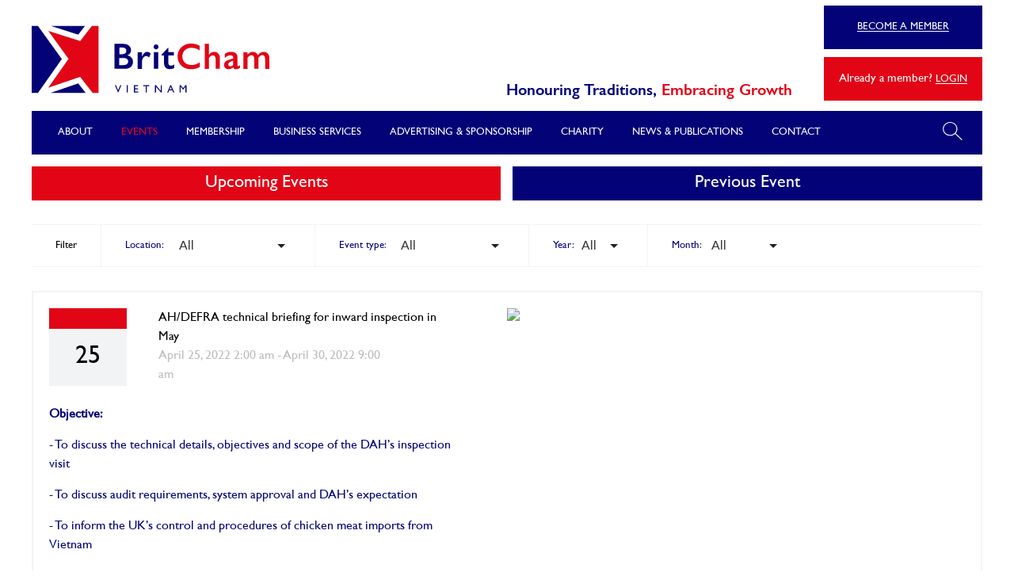

--- FILE ---
content_type: text/html; charset=UTF-8
request_url: https://britchamvn.com/events/ah-defra-technical-briefing-for-inward-inspection-in-may-2/
body_size: 12136
content:
<!DOCTYPE html><html lang="en_US" ><head><script data-no-optimize="1">var litespeed_docref=sessionStorage.getItem("litespeed_docref");litespeed_docref&&(Object.defineProperty(document,"referrer",{get:function(){return litespeed_docref}}),sessionStorage.removeItem("litespeed_docref"));</script> <meta charset="utf-8"><link rel="preconnect" href="https://fonts.gstatic.com/" crossorigin /><script src="[data-uri]" defer></script><script data-optimized="1" src="https://britchamvn.com/wp-content/plugins/litespeed-cache/assets/js/webfontloader.min.js" defer></script> <meta http-equiv="X-UA-Compatible" content="IE=edge"><meta name="viewport" content="width=device-width,initial-scale=1.0, minimum-scale=1.0, maximum-scale=1.0, user-scalable=no"><meta name='robots' content='max-image-preview:large' /><style>img:is([sizes="auto" i], [sizes^="auto," i]) { contain-intrinsic-size: 3000px 1500px }</style><link rel='dns-prefetch' href='//fonts.googleapis.com' /><title>AH/DEFRA technical briefing for inward inspection in May</title><meta name="keywords" content=""><meta name="description" content="Objective: &#8211; To discuss the technical details, objectives and scope of the DAH’s inspection visit &#8211; To discuss audit requirements, system approval and DAH’s expectation &#8211; To inform the UK’s control and procedures of chicken meat imports from Vietnam &#8211;"><meta property="og:locale" content="en_US"><meta property="og:type" content="website"><meta property="og:site_name" content="britcham"><meta property="og:title" content="AH/DEFRA technical briefing for inward inspection in May"><meta property="og:description" content="Objective: &#8211; To discuss the technical details, objectives and scope of the DAH’s inspection visit &#8211; To discuss audit requirements, system approval and DAH’s expectation &#8211; To inform the UK’s control and procedures of chicken meat imports from Vietnam &#8211;"><meta property="og:url" content=""><link rel='stylesheet' id='wp-block-library-css' href='https://britchamvn.com/wp-includes/css/dist/block-library/style.min.css?ver=6.8.2' type='text/css' media='all' /><style id='classic-theme-styles-inline-css' type='text/css'>/*! This file is auto-generated */
.wp-block-button__link{color:#fff;background-color:#32373c;border-radius:9999px;box-shadow:none;text-decoration:none;padding:calc(.667em + 2px) calc(1.333em + 2px);font-size:1.125em}.wp-block-file__button{background:#32373c;color:#fff;text-decoration:none}</style><style id='global-styles-inline-css' type='text/css'>:root{--wp--preset--aspect-ratio--square: 1;--wp--preset--aspect-ratio--4-3: 4/3;--wp--preset--aspect-ratio--3-4: 3/4;--wp--preset--aspect-ratio--3-2: 3/2;--wp--preset--aspect-ratio--2-3: 2/3;--wp--preset--aspect-ratio--16-9: 16/9;--wp--preset--aspect-ratio--9-16: 9/16;--wp--preset--color--black: #000000;--wp--preset--color--cyan-bluish-gray: #abb8c3;--wp--preset--color--white: #ffffff;--wp--preset--color--pale-pink: #f78da7;--wp--preset--color--vivid-red: #cf2e2e;--wp--preset--color--luminous-vivid-orange: #ff6900;--wp--preset--color--luminous-vivid-amber: #fcb900;--wp--preset--color--light-green-cyan: #7bdcb5;--wp--preset--color--vivid-green-cyan: #00d084;--wp--preset--color--pale-cyan-blue: #8ed1fc;--wp--preset--color--vivid-cyan-blue: #0693e3;--wp--preset--color--vivid-purple: #9b51e0;--wp--preset--gradient--vivid-cyan-blue-to-vivid-purple: linear-gradient(135deg,rgba(6,147,227,1) 0%,rgb(155,81,224) 100%);--wp--preset--gradient--light-green-cyan-to-vivid-green-cyan: linear-gradient(135deg,rgb(122,220,180) 0%,rgb(0,208,130) 100%);--wp--preset--gradient--luminous-vivid-amber-to-luminous-vivid-orange: linear-gradient(135deg,rgba(252,185,0,1) 0%,rgba(255,105,0,1) 100%);--wp--preset--gradient--luminous-vivid-orange-to-vivid-red: linear-gradient(135deg,rgba(255,105,0,1) 0%,rgb(207,46,46) 100%);--wp--preset--gradient--very-light-gray-to-cyan-bluish-gray: linear-gradient(135deg,rgb(238,238,238) 0%,rgb(169,184,195) 100%);--wp--preset--gradient--cool-to-warm-spectrum: linear-gradient(135deg,rgb(74,234,220) 0%,rgb(151,120,209) 20%,rgb(207,42,186) 40%,rgb(238,44,130) 60%,rgb(251,105,98) 80%,rgb(254,248,76) 100%);--wp--preset--gradient--blush-light-purple: linear-gradient(135deg,rgb(255,206,236) 0%,rgb(152,150,240) 100%);--wp--preset--gradient--blush-bordeaux: linear-gradient(135deg,rgb(254,205,165) 0%,rgb(254,45,45) 50%,rgb(107,0,62) 100%);--wp--preset--gradient--luminous-dusk: linear-gradient(135deg,rgb(255,203,112) 0%,rgb(199,81,192) 50%,rgb(65,88,208) 100%);--wp--preset--gradient--pale-ocean: linear-gradient(135deg,rgb(255,245,203) 0%,rgb(182,227,212) 50%,rgb(51,167,181) 100%);--wp--preset--gradient--electric-grass: linear-gradient(135deg,rgb(202,248,128) 0%,rgb(113,206,126) 100%);--wp--preset--gradient--midnight: linear-gradient(135deg,rgb(2,3,129) 0%,rgb(40,116,252) 100%);--wp--preset--font-size--small: 13px;--wp--preset--font-size--medium: 20px;--wp--preset--font-size--large: 36px;--wp--preset--font-size--x-large: 42px;--wp--preset--spacing--20: 0.44rem;--wp--preset--spacing--30: 0.67rem;--wp--preset--spacing--40: 1rem;--wp--preset--spacing--50: 1.5rem;--wp--preset--spacing--60: 2.25rem;--wp--preset--spacing--70: 3.38rem;--wp--preset--spacing--80: 5.06rem;--wp--preset--shadow--natural: 6px 6px 9px rgba(0, 0, 0, 0.2);--wp--preset--shadow--deep: 12px 12px 50px rgba(0, 0, 0, 0.4);--wp--preset--shadow--sharp: 6px 6px 0px rgba(0, 0, 0, 0.2);--wp--preset--shadow--outlined: 6px 6px 0px -3px rgba(255, 255, 255, 1), 6px 6px rgba(0, 0, 0, 1);--wp--preset--shadow--crisp: 6px 6px 0px rgba(0, 0, 0, 1);}:where(.is-layout-flex){gap: 0.5em;}:where(.is-layout-grid){gap: 0.5em;}body .is-layout-flex{display: flex;}.is-layout-flex{flex-wrap: wrap;align-items: center;}.is-layout-flex > :is(*, div){margin: 0;}body .is-layout-grid{display: grid;}.is-layout-grid > :is(*, div){margin: 0;}:where(.wp-block-columns.is-layout-flex){gap: 2em;}:where(.wp-block-columns.is-layout-grid){gap: 2em;}:where(.wp-block-post-template.is-layout-flex){gap: 1.25em;}:where(.wp-block-post-template.is-layout-grid){gap: 1.25em;}.has-black-color{color: var(--wp--preset--color--black) !important;}.has-cyan-bluish-gray-color{color: var(--wp--preset--color--cyan-bluish-gray) !important;}.has-white-color{color: var(--wp--preset--color--white) !important;}.has-pale-pink-color{color: var(--wp--preset--color--pale-pink) !important;}.has-vivid-red-color{color: var(--wp--preset--color--vivid-red) !important;}.has-luminous-vivid-orange-color{color: var(--wp--preset--color--luminous-vivid-orange) !important;}.has-luminous-vivid-amber-color{color: var(--wp--preset--color--luminous-vivid-amber) !important;}.has-light-green-cyan-color{color: var(--wp--preset--color--light-green-cyan) !important;}.has-vivid-green-cyan-color{color: var(--wp--preset--color--vivid-green-cyan) !important;}.has-pale-cyan-blue-color{color: var(--wp--preset--color--pale-cyan-blue) !important;}.has-vivid-cyan-blue-color{color: var(--wp--preset--color--vivid-cyan-blue) !important;}.has-vivid-purple-color{color: var(--wp--preset--color--vivid-purple) !important;}.has-black-background-color{background-color: var(--wp--preset--color--black) !important;}.has-cyan-bluish-gray-background-color{background-color: var(--wp--preset--color--cyan-bluish-gray) !important;}.has-white-background-color{background-color: var(--wp--preset--color--white) !important;}.has-pale-pink-background-color{background-color: var(--wp--preset--color--pale-pink) !important;}.has-vivid-red-background-color{background-color: var(--wp--preset--color--vivid-red) !important;}.has-luminous-vivid-orange-background-color{background-color: var(--wp--preset--color--luminous-vivid-orange) !important;}.has-luminous-vivid-amber-background-color{background-color: var(--wp--preset--color--luminous-vivid-amber) !important;}.has-light-green-cyan-background-color{background-color: var(--wp--preset--color--light-green-cyan) !important;}.has-vivid-green-cyan-background-color{background-color: var(--wp--preset--color--vivid-green-cyan) !important;}.has-pale-cyan-blue-background-color{background-color: var(--wp--preset--color--pale-cyan-blue) !important;}.has-vivid-cyan-blue-background-color{background-color: var(--wp--preset--color--vivid-cyan-blue) !important;}.has-vivid-purple-background-color{background-color: var(--wp--preset--color--vivid-purple) !important;}.has-black-border-color{border-color: var(--wp--preset--color--black) !important;}.has-cyan-bluish-gray-border-color{border-color: var(--wp--preset--color--cyan-bluish-gray) !important;}.has-white-border-color{border-color: var(--wp--preset--color--white) !important;}.has-pale-pink-border-color{border-color: var(--wp--preset--color--pale-pink) !important;}.has-vivid-red-border-color{border-color: var(--wp--preset--color--vivid-red) !important;}.has-luminous-vivid-orange-border-color{border-color: var(--wp--preset--color--luminous-vivid-orange) !important;}.has-luminous-vivid-amber-border-color{border-color: var(--wp--preset--color--luminous-vivid-amber) !important;}.has-light-green-cyan-border-color{border-color: var(--wp--preset--color--light-green-cyan) !important;}.has-vivid-green-cyan-border-color{border-color: var(--wp--preset--color--vivid-green-cyan) !important;}.has-pale-cyan-blue-border-color{border-color: var(--wp--preset--color--pale-cyan-blue) !important;}.has-vivid-cyan-blue-border-color{border-color: var(--wp--preset--color--vivid-cyan-blue) !important;}.has-vivid-purple-border-color{border-color: var(--wp--preset--color--vivid-purple) !important;}.has-vivid-cyan-blue-to-vivid-purple-gradient-background{background: var(--wp--preset--gradient--vivid-cyan-blue-to-vivid-purple) !important;}.has-light-green-cyan-to-vivid-green-cyan-gradient-background{background: var(--wp--preset--gradient--light-green-cyan-to-vivid-green-cyan) !important;}.has-luminous-vivid-amber-to-luminous-vivid-orange-gradient-background{background: var(--wp--preset--gradient--luminous-vivid-amber-to-luminous-vivid-orange) !important;}.has-luminous-vivid-orange-to-vivid-red-gradient-background{background: var(--wp--preset--gradient--luminous-vivid-orange-to-vivid-red) !important;}.has-very-light-gray-to-cyan-bluish-gray-gradient-background{background: var(--wp--preset--gradient--very-light-gray-to-cyan-bluish-gray) !important;}.has-cool-to-warm-spectrum-gradient-background{background: var(--wp--preset--gradient--cool-to-warm-spectrum) !important;}.has-blush-light-purple-gradient-background{background: var(--wp--preset--gradient--blush-light-purple) !important;}.has-blush-bordeaux-gradient-background{background: var(--wp--preset--gradient--blush-bordeaux) !important;}.has-luminous-dusk-gradient-background{background: var(--wp--preset--gradient--luminous-dusk) !important;}.has-pale-ocean-gradient-background{background: var(--wp--preset--gradient--pale-ocean) !important;}.has-electric-grass-gradient-background{background: var(--wp--preset--gradient--electric-grass) !important;}.has-midnight-gradient-background{background: var(--wp--preset--gradient--midnight) !important;}.has-small-font-size{font-size: var(--wp--preset--font-size--small) !important;}.has-medium-font-size{font-size: var(--wp--preset--font-size--medium) !important;}.has-large-font-size{font-size: var(--wp--preset--font-size--large) !important;}.has-x-large-font-size{font-size: var(--wp--preset--font-size--x-large) !important;}
:where(.wp-block-post-template.is-layout-flex){gap: 1.25em;}:where(.wp-block-post-template.is-layout-grid){gap: 1.25em;}
:where(.wp-block-columns.is-layout-flex){gap: 2em;}:where(.wp-block-columns.is-layout-grid){gap: 2em;}
:root :where(.wp-block-pullquote){font-size: 1.5em;line-height: 1.6;}</style><link rel='stylesheet' id='orchestrated_corona_virus_banner-frontend-css' href='https://britchamvn.com/wp-content/plugins/corona-virus-covid-19-banner/assets/css/frontend.css?ver=1.8.0.4' type='text/css' media='all' /><link rel='stylesheet' id='wp-job-manager-job-listings-css' href='https://britchamvn.com/wp-content/plugins/wp-job-manager/assets/dist/css/job-listings.css?ver=598383a28ac5f9f156e4' type='text/css' media='all' /><link rel='stylesheet' id='dashicons-css' href='https://britchamvn.com/wp-includes/css/dashicons.min.css?ver=6.8.2' type='text/css' media='all' /><link rel='stylesheet' id='wp-job-manager-resume-frontend-css' href='https://britchamvn.com/wp-content/plugins/wp-job-manager-resumes/assets/dist/css/frontend.css?ver=2.1.0' type='text/css' media='all' /> <script type="text/javascript" src="https://britchamvn.com/wp-includes/js/jquery/jquery.min.js?ver=3.7.1" id="jquery-core-js"></script> <script data-optimized="1" type="text/javascript" src="https://britchamvn.com/wp-content/litespeed/js/237cff15d51b0f8fd35c1aa021e80e1a.js?ver=1631a" id="jquery-migrate-js" defer data-deferred="1"></script> <link rel="https://api.w.org/" href="https://britchamvn.com/wp-json/" /><link rel="alternate" title="JSON" type="application/json" href="https://britchamvn.com/wp-json/wp/v2/events/4289" /><link rel="EditURI" type="application/rsd+xml" title="RSD" href="https://britchamvn.com/xmlrpc.php?rsd" /><meta name="generator" content="WordPress 6.8.2" /><link rel="canonical" href="https://britchamvn.com/events/ah-defra-technical-briefing-for-inward-inspection-in-may-2/" /><link rel='shortlink' href='https://britchamvn.com/?p=4289' /><link rel="alternate" title="oEmbed (JSON)" type="application/json+oembed" href="https://britchamvn.com/wp-json/oembed/1.0/embed?url=https%3A%2F%2Fbritchamvn.com%2Fevents%2Fah-defra-technical-briefing-for-inward-inspection-in-may-2%2F" /><link rel="alternate" title="oEmbed (XML)" type="text/xml+oembed" href="https://britchamvn.com/wp-json/oembed/1.0/embed?url=https%3A%2F%2Fbritchamvn.com%2Fevents%2Fah-defra-technical-briefing-for-inward-inspection-in-may-2%2F&#038;format=xml" />
 <script src="https://www.googletagmanager.com/gtag/js?id=UA-103555514-1" defer data-deferred="1"></script> <script src="[data-uri]" defer></script> <style type="text/css" id="wp-custom-css">#candidate_member_icaew {
    opacity: 1 !important;
    pointer-events: auto;
    position: unset;
    z-index: 9999999 !important;
    display: block;
}

@media (max-width: 800px) {
	.sub-menu .sub-menu {
			display: block !important;
	}
	ul#menu-menutop>li>a {
    text-align: left !important;
	}
	.sub-menu li {
    line-height: unset;
    height: unset;
    position: unset;
  }
	.sub-menu li {
    line-height: unset !important;
    height: unset !important;
    position: relative !important;
  }
	.sub-menu li a {
    text-align: left !important;
  }
	.sub-menu .sub-menu li a, .sub-menu .sub-menu {
    margin-left: 20px;
}
}


.resume_preview {
    padding-top: 20px;
}
.resume_description ul .date-posted {
	list-style: none;
	padding-left: 30px;
}

.memberdirdes ul li:before {
    position: absolute;
    top: 6px;
}
.comingsoon .memberdirdes ul li {
    list-style: none !important;
}
.single-resume-content date {
	padding-left: 30px !important;
}
.memberdirdes ul li:before {
    margin-top: -1px !important;
}

.entry-content .job_listing_preview_title h2, .job_listing_preview_title h2 {
    clear: none;
    margin: 0;
    font-size: 20px;
    font-family: 'circular';
}
.resume_preview h1 {
	font-size: 20px !important;
    font-family: 'circular';
}

.job-manager-form input[type=submit] {
	background-color: #030377;
    color: #fff;
    box-sizing: unset;
    border: 0px;
    padding: 10px 20px;
	  border-radius: 0px;
}

ul.resumes li.no_resumes_found a img, ul.resumes li.resume a img {
    margin-top: 0px;
}

#submit-resume-form .account-sign-in a.button {
	display: none;
}
.fieldset-candidate_photo {
		display: none;
}
.fieldset-candidate_video {
		display: none;
}
#submit-job-form, .job_listing_preview {
	margin-bottom: 50px;
}
.page-id-5832 h1 {
	display: none;
}

ul.job_listings .location {
	display: none;
}

.job-manager-form input[type=submit] {
	background-color: var(--maudo) !important;
	cursor: pointer !important;
}
.job-manager-form fieldset label:not(.full-line-checkbox-field label) {
    font-size: 16px;
}


input[type=text]:not(.browser-default) {
    font-size: 12pt !important;
	color: #333 !important;
}
#submit-job-form [type=checkbox]:checked+span:not(.lever):before {
    border-right: 2px solid #3F51B5 !important;
    border-bottom: 2px solid #3F51B5 !important;
}
#submit-job-form  .multiple-select-dropdown span {
	color: #333 !important;
}
.job-manager-button-edit-listing {
	background-color: var(--mauxanh);
    border: 0px;
    padding: 5px;
    color: #fff;
    cursor: pointer;
}
#job_preview_submit_button {
	background-color: var(--maudo) !important;
    border: 0px;
    padding: 5px;
    color: #fff;
    cursor: pointer;
}
.page-id-7959 h1 {
	text-align: center !important;
}

.gotoapplyform {
	display: none !important;
}</style><meta name="author" content="britcham" /><link rel="icon" type="image/png" sizes="32x32" href="https://britchamvn.com/wp-content/themes/britcham/favicon/favicon-32x32.png"><link rel="shortcut icon" href="https://britchamvn.com/wp-content/themes/britcham/favicon/favicon-32x32.png"><link rel="stylesheet" type="text/css" href='https://britchamvn.com/wp-content/themes/britcham/components/materialize/css/materialize.min.css' media="screen,projection"/><link rel="stylesheet" type="text/css" href='https://britchamvn.com/wp-content/themes/britcham/components/malihu-custom-scrollbar/jquery.mCustomScrollbar.min.css' media="screen,projection"/><link rel="stylesheet" type="text/css" href='https://britchamvn.com/wp-content/themes/britcham/components/fancybox/dist/jquery.fancybox.min.css' media="screen,projection"/><link rel="stylesheet" type="text/css" href='https://britchamvn.com/wp-content/themes/britcham/components/slick/slick.css' media="screen,projection"/><link rel="stylesheet" type="text/css" href='https://britchamvn.com/wp-content/themes/britcham/components/slick/slick-theme.css' media="screen,projection"/><link rel="stylesheet" type="text/css" href='https://britchamvn.com/wp-content/themes/britcham/style.css?v=1769439467' media="screen,projection"/>
 <script>(function(w,d,s,l,i){w[l]=w[l]||[];w[l].push({'gtm.start':
new Date().getTime(),event:'gtm.js'});var f=d.getElementsByTagName(s)[0],
j=d.createElement(s),dl=l!='dataLayer'?'&l='+l:'';j.async=true;j.src=
'https://www.googletagmanager.com/gtm.js?id='+i+dl;f.parentNode.insertBefore(j,f);
})(window,document,'script','dataLayer','GTM-57ZMPV8');</script> </head><body class="wp-singular events-template-default single single-events postid-4289 wp-theme-britcham britcham" >
<noscript><iframe src="https://www.googletagmanager.com/ns.html?id=GTM-57ZMPV8"
height="0" width="0" style="display:none;visibility:hidden"></iframe></noscript><div id="loadingpage"></div><div class="header-container"><div class="nav-a padLR15"><div class="nav-a-c"><div class="logo">
<a href="https://britchamvn.com"><img src="https://britchamvn.com/wp-content/themes/britcham/images/logo.svg" alt="logo" width="300" height="100"/></a></div><div class="head-a fordesktop">Honouring Traditions, <span class="head-a2">Embracing Growth</span></div><div class="head-a formobile">Honouring Traditions<div class="head-a2">Embracing Growth</div></div></div></div><div class="nav-b padLR15 marT15"><div class="nav-b-c"><div class="menumobile02"><div class="containermenu containermenu02" onclick="toggleMenu()"><div class="bar1"></div><div class="bar2"></div><div class="bar3"></div></div></div><div class="nav-b-c-a"><div class="formobile menumobile"><div class="lblmenuleft"><div class="containermenu" onclick="toggleMenu()"><div class="bar1"></div><div class="bar2"></div><div class="bar3"></div></div></div><div class="lblmenu">Menu</div><div class="clearfix"></div></div><div class="divmenutop"><ul id="menu-menutop" class="menu"><li id="menu-item-554" class="menu-item menu-item-type-custom menu-item-object-custom menu-item-has-children menu-item-554"><a>About</a><ul class="sub-menu"><li id="menu-item-555" class="menu-item menu-item-type-post_type menu-item-object-page menu-item-555"><a href="https://britchamvn.com/about/">About Us</a></li><li id="menu-item-556" class="menu-item menu-item-type-post_type menu-item-object-page menu-item-556"><a href="https://britchamvn.com/about/message-chairman/">Message from our Chairman</a></li><li id="menu-item-557" class="menu-item menu-item-type-post_type menu-item-object-page menu-item-557"><a href="https://britchamvn.com/about/our-board-members/">Our Board Members</a></li><li id="menu-item-558" class="menu-item menu-item-type-post_type menu-item-object-page menu-item-558"><a href="https://britchamvn.com/about/our-team-members/">Our Team Members</a></li></ul></li><li id="menu-item-259" class="menu-item menu-item-type-post_type menu-item-object-page menu-item-259"><a href="https://britchamvn.com/events/">Events</a></li><li id="menu-item-18" class="menu-item menu-item-type-custom menu-item-object-custom menu-item-has-children menu-item-18"><a>Membership</a><ul class="sub-menu"><li id="menu-item-389" class="menu-item menu-item-type-post_type menu-item-object-page menu-item-389"><a href="https://britchamvn.com/benefits/">Benefits</a></li><li id="menu-item-390" class="menu-item menu-item-type-post_type menu-item-object-page menu-item-390"><a href="https://britchamvn.com/membership-directory/">Membership Directory</a></li><li id="menu-item-391" class="menu-item menu-item-type-post_type menu-item-object-page menu-item-391"><a href="https://britchamvn.com/discount/">Member/Partner Discounts</a></li><li id="menu-item-647" class="menu-item menu-item-type-post_type menu-item-object-page menu-item-647"><a href="https://britchamvn.com/british-corporate-advocacy-council/">Advocacy</a></li><li id="menu-item-6401" class="menu-item menu-item-type-custom menu-item-object-custom menu-item-has-children menu-item-6401"><a>Working Groups</a><ul class="sub-menu"><li id="menu-item-6399" class="menu-item menu-item-type-post_type menu-item-object-cgroup menu-item-6399"><a href="https://britchamvn.com/cgroup/education/">Education</a></li><li id="menu-item-6400" class="menu-item menu-item-type-post_type menu-item-object-cgroup menu-item-6400"><a href="https://britchamvn.com/cgroup/energy/">Energy</a></li><li id="menu-item-8090" class="menu-item menu-item-type-post_type menu-item-object-cgroup menu-item-8090"><a href="https://britchamvn.com/cgroup/professional-services/">Professional Services</a></li><li id="menu-item-8091" class="menu-item menu-item-type-post_type menu-item-object-cgroup menu-item-8091"><a href="https://britchamvn.com/cgroup/esg/">ESG</a></li></ul></li><li id="menu-item-6403" class="menu-item menu-item-type-custom menu-item-object-custom menu-item-has-children menu-item-6403"><a>Job Site &#038; CV Portal</a><ul class="sub-menu"><li id="menu-item-6396" class="menu-item menu-item-type-post_type menu-item-object-page menu-item-6396"><a href="https://britchamvn.com/jobs/">Job Listings</a></li><li id="menu-item-6398" class="menu-item menu-item-type-post_type menu-item-object-page menu-item-6398"><a href="https://britchamvn.com/resumes/">VIEW CV LIBRARY</a></li><li id="menu-item-6397" class="menu-item menu-item-type-post_type menu-item-object-page menu-item-6397"><a href="https://britchamvn.com/submit-resume/">Submit CV</a></li></ul></li></ul></li><li id="menu-item-610" class="menu-item menu-item-type-post_type menu-item-object-page menu-item-610"><a href="https://britchamvn.com/business-services/">Business Services</a></li><li id="menu-item-16" class="menu-item menu-item-type-custom menu-item-object-custom menu-item-has-children menu-item-16"><a>Advertising &#038; Sponsorship</a><ul class="sub-menu"><li id="menu-item-493" class="menu-item menu-item-type-post_type menu-item-object-page menu-item-493"><a href="https://britchamvn.com/advertising-services/">Advertising Channels</a></li></ul></li><li id="menu-item-5653" class="menu-item menu-item-type-custom menu-item-object-custom menu-item-has-children menu-item-5653"><a href="#">Charity</a><ul class="sub-menu"><li id="menu-item-5654" class="menu-item menu-item-type-custom menu-item-object-custom menu-item-5654"><a href="/charity/our-projects/">Charity We Support</a></li><li id="menu-item-5655" class="menu-item menu-item-type-custom menu-item-object-custom menu-item-5655"><a href="/charity/our-funding-policy/">Submit Funding Application</a></li></ul></li><li id="menu-item-5652" class="menu-item menu-item-type-custom menu-item-object-custom menu-item-has-children menu-item-5652"><a href="#">News &#038; Publications</a><ul class="sub-menu"><li id="menu-item-507" class="menu-item menu-item-type-post_type menu-item-object-page menu-item-507"><a href="https://britchamvn.com/news/">News</a></li><li id="menu-item-547" class="menu-item menu-item-type-post_type menu-item-object-page menu-item-547"><a href="https://britchamvn.com/publications/">Publications</a></li></ul></li><li id="menu-item-153" class="menu-item menu-item-type-post_type menu-item-object-page menu-item-153"><a href="https://britchamvn.com/contact/">Contact</a></li></ul></div><div class="search-a fordesktop" onclick="toggleSearch()"></div><div class="clearfix"></div></div><div class="group-btn-header"><div class="nav-b-c-b">
<a class="transitionhover" href="https://britchamvn.com/benefits/">Become a member</a></div><div class="nav-b-c-c">
<span class="lblalready">Already a member? </span> <a class="login-l transitionhover" href="https://britchamvn.com/login/">Login</a></div></div><div class="nav-b-c-d formobile"><div class="search-a " onclick="toggleSearch()"></div></div><div class="clearfix"></div></div></div><div class="search padLR15 marT15"><div class="searchc"><form method="get" action="https://britchamvn.com/search/">
<input name="vl" type="text" placeholder="Search for categories, services, events and more...." /><div class="canclesearch" onclick="toggleSearch()">Cancel</div></form></div></div></div><div class="page-container"><div class="row-a marT15 padLR15"><ul class="ab-member"><li><div class="c-table">
<a href="https://britchamvn.com/events/" class="transitionhover">Upcoming Events</a></div></li><li><div class="c-table">
<a  href="https://britchamvn.com/previous-event/" class="transitionhover">Previous Event</a></div></li></ul><div class="clearfix"></div></div><div class="padLR15 marT15"><div class="row-a filtersec "><ul><li>
Filter</li><li><div class="lblfil">Location:</div><div class="inpfil"><select id="fillocation" onchange="filterEvent()"><option value="0">All</option><option value="22">Ho Chi Minh City</option><option value="24">Ha Noi</option>
</select></div><div class="clearfix"></div></li><li><div class="lblfil">Event type:</div><div class="inpfil"><select id="filtype" onchange="filterEvent()"><option value="0">All</option><option value="21">Charity</option><option value="281">Working Group</option><option value="282">Education</option><option value="289">Energy</option><option value="328">Networking</option><option value="19">Secretariat</option><option value="20">Business Centre</option>
</select></div><div class="clearfix"></div></li><li><div class="lblfil">Year:</div><div class="inpfil"><select id="filyear" onchange="filterEvent()"><option value="0"  selected   >All</option><option value="2026"  >2026</option><option value="2025"  >2025</option><option value="2024"  >2024</option><option value="2023"  >2023</option><option value="2022"  >2022</option><option value="2021"  >2021</option><option value="2020"  >2020</option><option value="1970"  >1970</option>
</select></div><div class="clearfix"></div></li><li><div class="lblfil">Month:</div><div class="inpfil"><select id="filmonth" onchange="filterEvent()"><option value="0"  selected   >All</option><option  value="1">January</option><option  value="2">February</option><option  value="3">March</option><option  value="4">April</option><option  value="5">May</option><option  value="6">June</option><option  value="7">July</option><option  value="8">August</option><option  value="9">September</option><option  value="10">October</option><option  value="11">November</option><option  value="12">December</option>
</select></div><div class="clearfix"></div></li></ul><div class="clearfix"></div></div><div class="row-a marT15 cevents"><ul class="listnews forevents"><li class="gs_reveal expand exreadmore" ><div class="event-banner">
<img src="https://britchamvn.glueup.com/resources/public/images/fixed-width/1920/e57b8e7a-aeb5-4caf-bf31-aafdb4a5585a.png" /></div><div class="event-content"><div data-link="https://britchamvn.com/events/ah-defra-technical-briefing-for-inward-inspection-in-may-2/" class="newsleft" ><div class="bartop-e"></div><div class="bardes-e">25</div></div><div class="news-intro"><div data-link="https://britchamvn.com/events/ah-defra-technical-briefing-for-inward-inspection-in-may-2/" class="newstitle" >AH/DEFRA technical briefing for inward inspection in May</div><div class="eventday">April 25, 2022 2:00 am - April 30, 2022 9:00 am</div></div><div class="clearfix"></div><div class="event-short"></div><div class="event-description"><p><strong>Objective: </strong></p><p>-         To discuss the technical details, objectives and scope of the DAH’s inspection visit</p><p>-         To discuss audit requirements, system approval and DAH’s expectation</p><p>-         To inform the UK’s control and procedures of chicken meat imports from Vietnam</p><p>-         To discuss the guidance and next steps following the meeting</p></div><div class="event-cta"><ul><li>
<a href="https://britchamvn.glueup.com/event/55010">REGISTER</a></li></ul><div class="clearfix"></div></div></div><div class="clearfix"></div></li></ul></div><div class="row-a ab-mission"><h3>Interested in sponsoring an event?</h3><p style="text-align: center;"><span style="font-size: 14pt;"><span style="color: #e20516;">Contact us via</span> <a href="mailto:enquiries@britchamvn.com">enquiries@britchamvn.com</a></span></p></div></div></div><footer class="row-a padLR15"><div class="footer"><div><div class="footer01"><div class="footer-subject">Contact</div><div><h3>BRITISH CHAMBER OF COMMERCE VIETNAM</h3><p><a href="mailto:enquiries@britchamvn.com">enquiries@britchamvn.com</a></p><h3>HANOI</h3><p>28A Tran Hung Dao, Cua Nam Ward<br />
<a href="tel: +84 24 3633 0244">+84 24 3633 0244</a></p><h3>Ho Chi Minh City</h3><p>G/F 25 Le Duan, Sai Gon Ward<br />
<a href="tel: +84 28 3829 8430">+84 28 3829 8430</a></p></div></div><div class="footer02"><div class="footer-subject">More</div><div><ul id="menu-footermore" class="menu"><li id="menu-item-969" class="menu-item menu-item-type-post_type menu-item-object-page menu-item-969"><a href="https://britchamvn.com/benefits/">Membership</a></li><li id="menu-item-970" class="menu-item menu-item-type-post_type menu-item-object-page menu-item-970"><a href="https://britchamvn.com/events/">Event Calendar</a></li><li id="menu-item-971" class="menu-item menu-item-type-post_type menu-item-object-page menu-item-971"><a href="https://britchamvn.com/career-marketing-communications/">Careers</a></li><li id="menu-item-972" class="menu-item menu-item-type-post_type menu-item-object-page menu-item-972"><a href="https://britchamvn.com/faq/">FAQ</a></li><li id="menu-item-973" class="menu-item menu-item-type-post_type menu-item-object-page menu-item-privacy-policy menu-item-973"><a rel="privacy-policy" href="https://britchamvn.com/privacy-policy/">Privacy Policy</a></li><li id="menu-item-974" class="menu-item menu-item-type-post_type menu-item-object-page menu-item-974"><a href="https://britchamvn.com/terms-and-conditions/">Terms and Conditions</a></li></ul></div><div class="copyright">© 2020 Britcham vietnam</div></div><div class="footer03"><div class="footer-subject">Newsletter</div><div class="newsletter-content"><p>Subscribe to stay up to date with BritCham Vietnam’s latest news and events.</p></div><div class="btsubscribe transitionhover" onclick="showSubscribe()">Subscribe</div></div><div class="clearfix"></div></div><div class="footer-r2"><div class="footer01 footerul topline"><ul ><li><div class="footerul-title">Accredited by</div><div><a><img  src="https://britchamvn.com/wp-content/themes/britcham/images/accredited-by.png" /></a></div></li><li><div class="footerul-title">Partner with</div><div><a><img  src="https://britchamvn.com/wp-content/themes/britcham/images/partnewith.png" /></a></div></li></ul><div class="clearfix"></div></div><div class="footer04 topline"><div class="social-title">Connect on Social Media:</div><div class="lssocial"><ul><li class="link_in transitionhover"><a ></a></li><li class="link_fac transitionhover"><a href="https://www.facebook.com/britchamvn/" target="_blank"></a></li><li class="link_tw transitionhover"><a href="https://twitter.com/britchamvn?lang=en" target="_blank"></a></li><li class="link_ins transitionhover"><a ></a></li></ul></div></div><div class="clearfix"></div></div><div class="copyright2"><ul><li>Copyright © 2024 BritCham VietNam. All rights reserved.</li></ul></div></div><div class="backtotop" onclick="gotoTop()"></div></footer><div class="box-enquiry boxpopup"><form id="formEnquiry" >
<input type="hidden" id="field_csrf" name="field_csrf" value="8b5e292632" /><input type="hidden" name="_wp_http_referer" value="/events/ah-defra-technical-briefing-for-inward-inspection-in-may-2/" /><div class="popup-title">Fill in the form below</div><div><ul class="ulinput"><li><div class="lblinput">First and Last Name</div><div><input type="text" id="enqyourname" name="enqyourname"></div></li><li><div class="lblinput">Company</div><div><input type="text" id="enqcompany" name="enqcompany"></div></li><li><div class="lblinput">Email</div><div><input type="text" id="enqemail" name="enqemail"></div></li><li><div class="lblinput">Phone Number</div><div><input type="text" id="enqphone" name="enqphone"></div></li><li><div class="lblinput">How can we help?</div><div><textarea id="howcanwehelp" name="howcanwehelp"></textarea></div></li></ul><div><div class="note"><div>(*) All personal data are processed in accordance with UK data</div><div>Protection Legislaton. All feasible security measures are in place.</div></div><div class="buttonc">
<button type="button" onclick="submitEnquiry()">Send</button></div></div></div></form></div><div class="box-subscribe boxpopup"><form id="formSubscribe" >
<input type="hidden" id="field_csrf2" name="field_csrf2" value="3c03e17a8b" /><input type="hidden" name="_wp_http_referer" value="/events/ah-defra-technical-briefing-for-inward-inspection-in-may-2/" /><div class="popup-title">Choose your Newsletter</div><div class="validate validatetype"><ul class="ulcheckbox"><li>
<label>
<input value="Subscribe to all." type="checkbox" name="typenewsletter[]" class="groupchk" onchange="changeTypeSubscribe()"/>
<span>Subscribe to all.</span>
</label></li><li>
<label>
<input value="Subscribe to the Secretariat Newsletter." type="checkbox" name="typenewsletter[]" class="groupchk" onchange="changeTypeSubscribe()"/>
<span>Subscribe to the Secretariat Newsletter.</span>
</label></li><li>
<label>
<input value="Subscribe to the Business Centre Newsletter." type="checkbox" name="typenewsletter[]" class="groupchk" onchange="changeTypeSubscribe()"/>
<span>Subscribe to the Business Centre Newsletter.</span>
</label></li></ul></div><div class="popup-title popup-title2">Your Details</div><div><ul class="ulinput"><li><div class="validate valisubyourname"><div class="lblinput">Name</div><div class="relative"><input type="text" id="subyourname" name="subyourname" onfocusout="focusoutSubyourname()"></div></div></li><li><div class="validate valisubemail"><div class="lblinput">Email</div><div class="relative"><input type="text" id="subemail" name="subemail" onfocusout="focusoutSubemail()"></div></div></li></ul><div><div class="note"><div>(*) All personal data are processed in accordance with UK data</div><div>Protection Legislaton. All feasible security measures are in place.</div></div><div class="buttonc">
<button type="button" onclick="submitSubscribe()">Subscribe</button></div></div></div></form></div><div id="borrowdata" data-thankyou="https://britchamvn.com/thank-you/" data-memberlink="https://britchamvn.com/membership-directory/"></div><div class="poploginmember boxpopup"><div class="popup-title">Membership Login</div><div class="errorlogin errorlogin1">*User Or Password Invalid</div><div class="validate valiloginusername"><div class="lblinput">Username</div><div class="relative"><input type="text" id="loginusername" name="loginusername" onfocusout="focusoutLoginusername()"></div></div><form id="formLoginMemberShip" >
<input type="hidden" id="field_csrf10" name="field_csrf10" value="7d04e21543" /><input type="hidden" name="_wp_http_referer" value="/events/ah-defra-technical-briefing-for-inward-inspection-in-may-2/" /><div class="rowlogin"><div class="col-l50"><div class="validate valiloginpassword"><div class="lblinput">Password</div><div class="relative"><input type="password" id="loginpassword" name="loginpassword" onfocusout="focusoutLoginpassword()"></div></div></div><div class="col-r50">
<button type="button" class="btnloginmember" onclick="submitMembershipLogin()">Login</button></div><div class="clearfix"></div></div><div><ul class="loginlink"><li>
<label>
<input type="checkbox" name="lremember" id="lremember"  value="forever"/>
<span>Remember Me</span>
</label></li><li>
<a href="https://britchamvn.com/loginbritchamvn/?action=lostpassword">Forgot Password?</a></li><li>
<a href="https://britchamvn.com/registration/">Create Account</a></li></ul></div></form></div><div class="preloader-c"><div class="preloader-wrapper active"><div class="spinner-layer spinner-blue"><div class="circle-clipper left"><div class="circle"></div></div><div class="gap-patch"><div class="circle"></div></div><div class="circle-clipper right"><div class="circle"></div></div></div><div class="spinner-layer spinner-red"><div class="circle-clipper left"><div class="circle"></div></div><div class="gap-patch"><div class="circle"></div></div><div class="circle-clipper right"><div class="circle"></div></div></div><div class="spinner-layer spinner-yellow"><div class="circle-clipper left"><div class="circle"></div></div><div class="gap-patch"><div class="circle"></div></div><div class="circle-clipper right"><div class="circle"></div></div></div><div class="spinner-layer spinner-green"><div class="circle-clipper left"><div class="circle"></div></div><div class="gap-patch"><div class="circle"></div></div><div class="circle-clipper right"><div class="circle"></div></div></div></div></div> <script type="speculationrules">{"prefetch":[{"source":"document","where":{"and":[{"href_matches":"\/*"},{"not":{"href_matches":["\/wp-*.php","\/wp-admin\/*","\/wp-content\/uploads\/*","\/wp-content\/*","\/wp-content\/plugins\/*","\/wp-content\/themes\/britcham\/*","\/*\\?(.+)"]}},{"not":{"selector_matches":"a[rel~=\"nofollow\"]"}},{"not":{"selector_matches":".no-prefetch, .no-prefetch a"}}]},"eagerness":"conservative"}]}</script> <span id="ocvb-nonce" data-nonce="45760eb9e2"></span> <script data-optimized="1" src="[data-uri]" defer></script><script data-optimized="1" type="text/javascript" src="https://britchamvn.com/wp-content/litespeed/js/8f5b65336240fc34ca4dc22e3828554c.js?ver=29d1b" id="orchestrated_corona_virus_banner-frontend-js" defer data-deferred="1"></script> <script data-optimized="1" type="text/javascript" src="https://britchamvn.com/wp-content/litespeed/js/53d3f5267a470dc094c429e9548e5844.js?ver=e3150" id="orchestrated_corona_virus_banner-jscookie-js" defer data-deferred="1"></script> <script data-optimized="1" type="text/javascript" src="[data-uri]" defer></script> <script type="text/javascript" src='https://britchamvn.com/wp-content/themes/britcham/components/jquery.min.js' ></script> <script data-optimized="1" type="text/javascript" src='https://britchamvn.com/wp-content/litespeed/js/f92f76bc5d774a183fe89097651bb553.js?ver=bb553'  defer data-deferred="1"></script> <script data-optimized="1" type="text/javascript" src='https://britchamvn.com/wp-content/litespeed/js/3d90535ae86304c103c85355b3b197b4.js?ver=197b4'  defer data-deferred="1"></script> <script data-optimized="1" type="text/javascript" src='https://britchamvn.com/wp-content/litespeed/js/14c55908c1c4e6c7b89a14021ac25d00.js?ver=25d00'  defer data-deferred="1"></script> <script data-optimized="1" type="text/javascript" src='https://britchamvn.com/wp-content/litespeed/js/bd3b497fa5ce14248eb9c68a7cb91ca5.js?ver=91ca5'  defer data-deferred="1"></script> <script data-optimized="1" type="text/javascript" src='https://britchamvn.com/wp-content/litespeed/js/6befc329ce8a91f1d8bb2a2ae1d7ef92.js?ver=7ef92'  defer data-deferred="1"></script> <script data-optimized="1" type="text/javascript" src='https://britchamvn.com/wp-content/litespeed/js/fd3c3d153855174fbd6980ebf1f3c60f.js?ver=3c60f'  defer data-deferred="1"></script> <script data-optimized="1" type="text/javascript" src='https://britchamvn.com/wp-content/litespeed/js/e9c5850115576eba599112c08e751c12.js?ver=51c12'  defer data-deferred="1"></script> <script data-optimized="1" type="text/javascript" src='https://britchamvn.com/wp-content/litespeed/js/9747745671f7e5d5ed2dacec01dc2034.js?ver=c2034'  defer data-deferred="1"></script> <script data-optimized="1" type="text/javascript" src='https://britchamvn.com/wp-content/litespeed/js/27673af5d0ae228961b1ee2dd4f7dc92.js?ver=7dc92'  defer data-deferred="1"></script> <script data-optimized="1" type="text/javascript" src='https://britchamvn.com/wp-content/litespeed/js/7f9e8512d687525a85733b1865e20981.js?ver=0e8f7'  defer data-deferred="1"></script> <script data-optimized="1" src="[data-uri]" defer></script> <script data-optimized="1" src="[data-uri]" defer></script> <script data-no-optimize="1">var litespeed_vary=document.cookie.replace(/(?:(?:^|.*;\s*)_lscache_vary\s*\=\s*([^;]*).*$)|^.*$/,"");litespeed_vary||fetch("/wp-content/plugins/litespeed-cache/guest.vary.php",{method:"POST",cache:"no-cache",redirect:"follow"}).then(e=>e.json()).then(e=>{console.log(e),e.hasOwnProperty("reload")&&"yes"==e.reload&&(sessionStorage.setItem("litespeed_docref",document.referrer),window.location.reload(!0))});</script></body><style>.fieldset-candidate_affiliation [type=radio]:not(:checked), [type=radio]:checked {
    opacity: 1 !important;
    padding-bottom: 10px;
    margin-top: -3px;
}</style></html>
<!-- Page optimized by LiteSpeed Cache @2026-01-26 21:57:47 -->

<!-- Page supported by LiteSpeed Cache 6.1 on 2026-01-26 21:57:47 -->
<!-- Guest Mode -->

--- FILE ---
content_type: application/javascript
request_url: https://britchamvn.com/wp-content/litespeed/js/8f5b65336240fc34ca4dc22e3828554c.js?ver=29d1b
body_size: 496
content:
jQuery(document).ready(function(a){"undefined"!=typeof Cookies&&(Cookies.get("ocvb-keep-banner-closed")||Cookies.set("ocvb-keep-banner-closed","false"))}),window.ocvb={allow_close_expiry:2,init:function(a){var b=!1,c=jQuery("#ocvb-container").data("allow-close"),d=jQuery("#ocvb-container").data("display-type");if(window.ocvb.allow_close_expiry=0==a?365:a,"undefined"!=typeof Cookies&&(b="false"!=Cookies.get("ocvb-keep-banner-closed")),c||"undefined"!=typeof Cookies&&(Cookies.set("ocvb-keep-banner-closed","false"),b=!1),"none"!=d&&jQuery("#ocvb-container").length>0&&!b){var e=jQuery("#ocvb-container").outerHeight();jQuery("body").prepend(jQuery("#ocvb-container")),"banner"==d&&jQuery("#ocvb-container").css("height",e).removeClass("not-ready").addClass("ready"),"leaderboard"==d&&jQuery("#ocvb-container").css("height",e).removeClass("not-ready").addClass("ready"),"overlay"==d&&jQuery("#ocvb-container #ocvb-body").removeClass("not-ready").addClass("ready"),setTimeout(function(){if(jQuery("#ocvb-container").removeClass("ready").addClass("ready-and-display"),jQuery(document).on("click","#ocvb-container #ocvb-container-close-button",window.ocvb.close_banner),"banner"==d&&window.scrollTo({top:0,left:0,behavior:"auto"}),"overlay"==d){var a=jQuery("#ocvb-container #ocvb-body").outerHeight();jQuery("#ocvb-container #ocvb-body").css("margin-top",-a/2)}if("leaderboard"==d){var a=jQuery("#ocvb-container #ocvb-body").outerHeight();jQuery("body").css("margin-bottom",a)}},100)}},close_banner:function(a){var b=jQuery("#ocvb-container").data("display-type");return"undefined"!=typeof Cookies&&Cookies.set("ocvb-keep-banner-closed","true",{expires:window.ocvb.allow_close_expiry}),jQuery("#ocvb-container").removeClass("ready-and-display ready ocvb-enabled").addClass("not-ready ocvb-disabled"),"leaderboard"==b&&jQuery("body").css("margin-bottom","0"),a.stopPropagation(),!1}}
;

--- FILE ---
content_type: image/svg+xml
request_url: https://britchamvn.com/wp-content/themes/britcham/images/tw.svg
body_size: 657
content:
<!-- Generator: Adobe Illustrator 19.0.0, SVG Export Plug-In  -->
<svg version="1.1"
	 xmlns="http://www.w3.org/2000/svg" xmlns:xlink="http://www.w3.org/1999/xlink" xmlns:a="http://ns.adobe.com/AdobeSVGViewerExtensions/3.0/"
	 x="0px" y="0px" width="29.7px" height="24.5px" viewBox="0 0 29.7 24.5"
	 style="overflow:scroll;enable-background:new 0 0 29.7 24.5;" xml:space="preserve">
<style type="text/css">
	.st0{fill:#FFFFFF;}
</style>
<defs>
</defs>
<path class="st0" d="M29.7,3L29.7,3c0,0.1,0,0.3-0.1,0.5c-0.7,0.9-1.4,1.8-2.4,2.5c-0.1,0.1-0.4,0.2-0.4,0.4c0,4.9-1.3,9.8-4.8,13.4
	c-4.6,4.5-11.4,5.8-17.5,4.1c-1.2-0.3-2.3-0.8-3.4-1.4c-0.4-0.2-0.7-0.4-1.1-0.6C0,21.7,0,21.7,0,21.6c0.1,0,0.1,0,0.4,0
	c1.7,0.2,3.5-0.1,5.1-0.6c0.9-0.3,2.8-0.9,3.3-1.8c0,0,0,0,0,0c-0.2-0.1-0.4-0.1-0.7-0.1c-1.7-0.5-3.9-1.3-4.9-4.1
	c-0.1-0.1,0-0.2,0.2-0.2c1.4,0.1,1.9,0,2.3-0.1c-0.3,0-0.6-0.1-0.8-0.2c-2.1-0.8-3.6-2.8-3.9-5c0-0.3,0-0.5,0-0.7
	c0-0.2,0.1-0.2,0.2-0.1c1.1,0.6,2.3,0.7,2.4,0.7C3.5,9.1,3.2,8.9,3,8.7C1.2,6.9,0.5,3.5,1.9,1.3c0.1-0.2,0.2-0.2,0.3,0
	c3.3,3.8,7.4,5.5,12.3,6.2c0.1,0,0.2,0,0.1-0.1c-0.1-0.9-0.1-1.7,0.1-2.6c0.2-0.9,0.6-1.7,1.2-2.4c0.6-0.7,1.3-1.3,2-1.7
	c0.8-0.4,1.6-0.6,2.5-0.7c0.9-0.1,1.8,0.1,2.7,0.4c0.6,0.3,1.2,0.6,1.7,1.1c0.1,0.1,0.2,0.2,0.3,0.3c0.1,0.1,0.1,0.1,0.2,0.1
	c1.3-0.3,2.4-0.8,3.6-1.4c0.1,0,0.1,0,0.2,0c0,0,0,0.1,0,0.2c-0.2,0.7-0.6,1.3-1,1.8c-0.3,0.3-1,1.2-1.5,1.3c1-0.2,2.1-0.4,3-0.9
	C29.8,2.9,29.7,2.9,29.7,3z"/>
</svg>


--- FILE ---
content_type: image/svg+xml
request_url: https://britchamvn.com/wp-content/themes/britcham/images/search.svg
body_size: 795
content:
<!-- Generator: Adobe Illustrator 19.0.0, SVG Export Plug-In  -->
<svg version="1.1"
	 xmlns="http://www.w3.org/2000/svg" xmlns:xlink="http://www.w3.org/1999/xlink" xmlns:a="http://ns.adobe.com/AdobeSVGViewerExtensions/3.0/"
	 x="0px" y="0px" width="24.2px" height="22.6px" viewBox="0 0 24.2 22.6"
	 style="overflow:scroll;enable-background:new 0 0 24.2 22.6;" xml:space="preserve">
<style type="text/css">
	.st0{fill:#FFFFFF;}
</style>
<defs>
</defs>
<g>
	<g>
		<g>
			<g>
				<path class="st0" d="M15.9,14c1.4-1.6,2.1-3.5,2.1-5.5c0-2.2-0.9-4.4-2.6-6C13.6,0.9,11.4,0,9,0C6.6,0,4.3,0.9,2.6,2.5
					c-3.5,3.3-3.5,8.7,0,12.1c1.7,1.6,4,2.5,6.4,2.5c2.3,0,4.5-0.8,6.1-2.3l8.3,7.8l0.8-0.8L15.9,14z M14.5,13.8C13,15.2,11,16,9,16
					c-2.1,0-4.1-0.8-5.6-2.2c-3.1-2.9-3.1-7.7,0-10.6C4.9,1.8,6.9,1,9,1c1,0,2.1,0.2,3,0.5c1,0.3,1.8,0.9,2.6,1.6
					C17.6,6.1,17.6,10.9,14.5,13.8z"/>
			</g>
		</g>
	</g>
</g>
</svg>


--- FILE ---
content_type: image/svg+xml
request_url: https://britchamvn.com/wp-content/themes/britcham/images/fa.svg
body_size: 540
content:
<!-- Generator: Adobe Illustrator 19.0.0, SVG Export Plug-In  -->
<svg version="1.1"
	 xmlns="http://www.w3.org/2000/svg" xmlns:xlink="http://www.w3.org/1999/xlink" xmlns:a="http://ns.adobe.com/AdobeSVGViewerExtensions/3.0/"
	 x="0px" y="0px" width="13.6px" height="29.5px" viewBox="0 0 13.6 29.5"
	 style="overflow:scroll;enable-background:new 0 0 13.6 29.5;" xml:space="preserve">
<style type="text/css">
	.st0{fill:#FFFFFF;}
</style>
<defs>
</defs>
<g>
	<path class="st0" d="M13.6,5.2c0,0-2.3,0-3.2,0C9.3,5.2,9,5.6,9,6.8c0,1,0,2.8,0,2.8h4.6l-0.4,5H9v14.9H3.1V14.7H0v-5h3.1
		c0,0,0-0.7,0-4c0-3.7,2-5.7,6.4-5.7c0.7,0,4.1,0,4.1,0V5.2z"/>
</g>
</svg>


--- FILE ---
content_type: image/svg+xml
request_url: https://britchamvn.com/wp-content/themes/britcham/images/arrow08-01.svg
body_size: 424
content:
<!-- Generator: Adobe Illustrator 19.0.0, SVG Export Plug-In  -->
<svg version="1.1"
	 xmlns="http://www.w3.org/2000/svg" xmlns:xlink="http://www.w3.org/1999/xlink" xmlns:a="http://ns.adobe.com/AdobeSVGViewerExtensions/3.0/"
	 x="0px" y="0px" width="122.7px" height="38.4px" viewBox="0 0 122.7 38.4"
	 style="overflow:scroll;enable-background:new 0 0 122.7 38.4;" xml:space="preserve">
<style type="text/css">
	.st0{fill:#030377;}
</style>
<defs>
</defs>
<polygon class="st0" points="109.9,0 0,0 0,38.4 109.9,38.4 122.7,19.2 "/>
</svg>